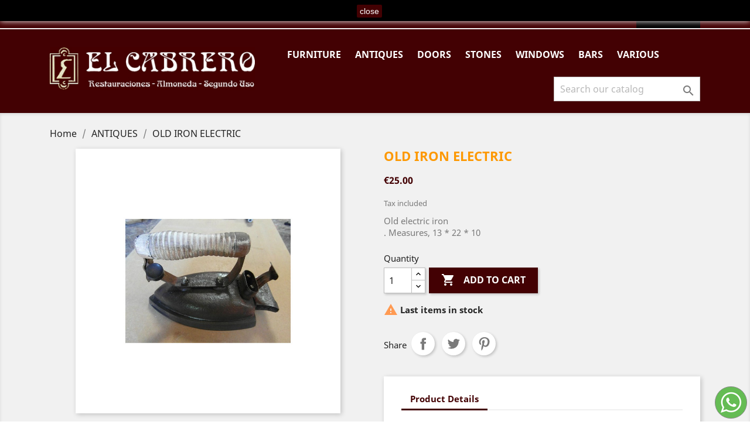

--- FILE ---
content_type: text/html; charset=utf-8
request_url: http://restauracioneselcabrero.com/en/antiques/75-plancha-antigua-electrica.html
body_size: 10417
content:
<!-- begin catalog/product.tpl -->
<!doctype html>
<html lang="en">

  <head>
    
      
  <meta charset="utf-8">


  <meta http-equiv="x-ua-compatible" content="ie=edge">



  <link rel="canonical" href="http://restauracioneselcabrero.com/en/antiques/75-plancha-antigua-electrica.html">

  <title>OLD IRON ELECTRIC</title>
  <meta name="description" content="Old electric iron. Measures, 13 * 22 * 10">
  <meta name="keywords" content="">
      
                  <link rel="alternate" href="http://restauracioneselcabrero.com/en/antiques/75-plancha-antigua-electrica.html" hreflang="en-us">
                  <link rel="alternate" href="http://restauracioneselcabrero.com/de/antiquitaten/75-plancha-antigua-electrica.html" hreflang="de-de">
                  <link rel="alternate" href="http://restauracioneselcabrero.com/es/antiguedades/75-plancha-antigua-electrica.html" hreflang="es-es">
        



  <meta name="viewport" content="width=device-width, initial-scale=1">



  <link rel="icon" type="image/vnd.microsoft.icon" href="http://restauracioneselcabrero.com/img/favicon.ico?1521391824">
  <link rel="shortcut icon" type="image/x-icon" href="http://restauracioneselcabrero.com/img/favicon.ico?1521391824">



    <link rel="stylesheet" href="http://restauracioneselcabrero.com/themes/classic/assets/css/theme.css" type="text/css" media="all">
  <link rel="stylesheet" href="http://restauracioneselcabrero.com/modules/whatsapp//views/css/whatsapp.css" type="text/css" media="all">
  <link rel="stylesheet" href="http://restauracioneselcabrero.com/js/jquery/ui/themes/base/minified/jquery-ui.min.css" type="text/css" media="all">
  <link rel="stylesheet" href="http://restauracioneselcabrero.com/js/jquery/ui/themes/base/minified/jquery.ui.theme.min.css" type="text/css" media="all">
  <link rel="stylesheet" href="http://restauracioneselcabrero.com/modules/ps_imageslider/css/homeslider.css" type="text/css" media="all">
  <link rel="stylesheet" href="http://restauracioneselcabrero.com/themes/classic/assets/css/custom.css" type="text/css" media="all">




  

  <script type="text/javascript">
        var prestashop = {"cart":{"products":[],"totals":{"total":{"type":"total","label":"Total","amount":0,"value":"\u20ac0.00"},"total_including_tax":{"type":"total","label":"Total (tax incl.)","amount":0,"value":"\u20ac0.00"},"total_excluding_tax":{"type":"total","label":"Total (tax excl.)","amount":0,"value":"\u20ac0.00"}},"subtotals":{"products":{"type":"products","label":"Subtotal","amount":0,"value":"\u20ac0.00"},"discounts":null,"shipping":{"type":"shipping","label":"Shipping","amount":0,"value":""},"tax":null},"products_count":0,"summary_string":"0 items","vouchers":{"allowed":0,"added":[]},"discounts":[],"minimalPurchase":0,"minimalPurchaseRequired":""},"currency":{"name":"Euro","iso_code":"EUR","iso_code_num":"978","sign":"\u20ac"},"customer":{"lastname":null,"firstname":null,"email":null,"birthday":null,"newsletter":null,"newsletter_date_add":null,"optin":null,"website":null,"company":null,"siret":null,"ape":null,"is_logged":false,"gender":{"type":null,"name":null},"addresses":[]},"language":{"name":"English (English)","iso_code":"en","locale":"en-US","language_code":"en-us","is_rtl":"0","date_format_lite":"m\/j\/Y","date_format_full":"m\/j\/Y H:i:s","id":1},"page":{"title":"","canonical":null,"meta":{"title":"OLD IRON ELECTRIC","description":"Old electric iron. Measures, 13 * 22 * 10","keywords":"","robots":"index"},"page_name":"product","body_classes":{"lang-en":true,"lang-rtl":false,"country-ES":true,"currency-EUR":true,"layout-full-width":true,"page-product":true,"tax-display-enabled":true,"product-id-75":true,"product-OLD IRON ELECTRIC":true,"product-id-category-30":true,"product-id-manufacturer-0":true,"product-id-supplier-0":true,"product-available-for-order":true},"admin_notifications":[]},"shop":{"name":"Restauraciones El Cabrero","logo":"http:\/\/restauracioneselcabrero.com\/img\/logo.jpg","stores_icon":"http:\/\/restauracioneselcabrero.com\/img\/logo_stores.gif","favicon":"http:\/\/restauracioneselcabrero.com\/img\/favicon.ico"},"urls":{"base_url":"http:\/\/restauracioneselcabrero.com\/","current_url":"http:\/\/restauracioneselcabrero.com\/en\/antiques\/75-plancha-antigua-electrica.html","shop_domain_url":"http:\/\/restauracioneselcabrero.com","img_ps_url":"http:\/\/restauracioneselcabrero.com\/img\/","img_cat_url":"http:\/\/restauracioneselcabrero.com\/img\/c\/","img_lang_url":"http:\/\/restauracioneselcabrero.com\/img\/l\/","img_prod_url":"http:\/\/restauracioneselcabrero.com\/img\/p\/","img_manu_url":"http:\/\/restauracioneselcabrero.com\/img\/m\/","img_sup_url":"http:\/\/restauracioneselcabrero.com\/img\/su\/","img_ship_url":"http:\/\/restauracioneselcabrero.com\/img\/s\/","img_store_url":"http:\/\/restauracioneselcabrero.com\/img\/st\/","img_col_url":"http:\/\/restauracioneselcabrero.com\/img\/co\/","img_url":"http:\/\/restauracioneselcabrero.com\/themes\/classic\/assets\/img\/","css_url":"http:\/\/restauracioneselcabrero.com\/themes\/classic\/assets\/css\/","js_url":"http:\/\/restauracioneselcabrero.com\/themes\/classic\/assets\/js\/","pic_url":"http:\/\/restauracioneselcabrero.com\/upload\/","pages":{"address":"http:\/\/restauracioneselcabrero.com\/en\/address","addresses":"http:\/\/restauracioneselcabrero.com\/en\/addresses","authentication":"http:\/\/restauracioneselcabrero.com\/en\/authentication","cart":"http:\/\/restauracioneselcabrero.com\/en\/cart","category":"http:\/\/restauracioneselcabrero.com\/en\/index.php?controller=category","cms":"http:\/\/restauracioneselcabrero.com\/en\/index.php?controller=cms","contact":"http:\/\/restauracioneselcabrero.com\/en\/contact-us","discount":"http:\/\/restauracioneselcabrero.com\/en\/discount","guest_tracking":"http:\/\/restauracioneselcabrero.com\/en\/guest-tracking","history":"http:\/\/restauracioneselcabrero.com\/en\/order-history","identity":"http:\/\/restauracioneselcabrero.com\/en\/identity","index":"http:\/\/restauracioneselcabrero.com\/en\/","my_account":"http:\/\/restauracioneselcabrero.com\/en\/my-account","order_confirmation":"http:\/\/restauracioneselcabrero.com\/en\/index.php?controller=order-confirmation","order_detail":"http:\/\/restauracioneselcabrero.com\/en\/index.php?controller=order-detail","order_follow":"http:\/\/restauracioneselcabrero.com\/en\/order-follow","order":"http:\/\/restauracioneselcabrero.com\/en\/order","order_return":"http:\/\/restauracioneselcabrero.com\/en\/index.php?controller=order-return","order_slip":"http:\/\/restauracioneselcabrero.com\/en\/order-slip","pagenotfound":"http:\/\/restauracioneselcabrero.com\/en\/page-not-found","password":"http:\/\/restauracioneselcabrero.com\/en\/password-recovery","pdf_invoice":"http:\/\/restauracioneselcabrero.com\/en\/index.php?controller=pdf-invoice","pdf_order_return":"http:\/\/restauracioneselcabrero.com\/en\/index.php?controller=pdf-order-return","pdf_order_slip":"http:\/\/restauracioneselcabrero.com\/en\/index.php?controller=pdf-order-slip","prices_drop":"http:\/\/restauracioneselcabrero.com\/en\/prices-drop","product":"http:\/\/restauracioneselcabrero.com\/en\/index.php?controller=product","search":"http:\/\/restauracioneselcabrero.com\/en\/search","sitemap":"http:\/\/restauracioneselcabrero.com\/en\/sitemap","stores":"http:\/\/restauracioneselcabrero.com\/en\/stores","supplier":"http:\/\/restauracioneselcabrero.com\/en\/supplier","register":"http:\/\/restauracioneselcabrero.com\/en\/authentication?create_account=1","order_login":"http:\/\/restauracioneselcabrero.com\/en\/order?login=1"},"alternative_langs":{"en-us":"http:\/\/restauracioneselcabrero.com\/en\/antiques\/75-plancha-antigua-electrica.html","de-de":"http:\/\/restauracioneselcabrero.com\/de\/antiquitaten\/75-plancha-antigua-electrica.html","es-es":"http:\/\/restauracioneselcabrero.com\/es\/antiguedades\/75-plancha-antigua-electrica.html"},"theme_assets":"\/themes\/classic\/assets\/","actions":{"logout":"http:\/\/restauracioneselcabrero.com\/en\/?mylogout="},"no_picture_image":{"bySize":{"small_default":{"url":"http:\/\/restauracioneselcabrero.com\/img\/p\/en-default-small_default.jpg","width":98,"height":98},"cart_default":{"url":"http:\/\/restauracioneselcabrero.com\/img\/p\/en-default-cart_default.jpg","width":125,"height":125},"home_default":{"url":"http:\/\/restauracioneselcabrero.com\/img\/p\/en-default-home_default.jpg","width":250,"height":250},"medium_default":{"url":"http:\/\/restauracioneselcabrero.com\/img\/p\/en-default-medium_default.jpg","width":452,"height":452},"large_default":{"url":"http:\/\/restauracioneselcabrero.com\/img\/p\/en-default-large_default.jpg","width":800,"height":800}},"small":{"url":"http:\/\/restauracioneselcabrero.com\/img\/p\/en-default-small_default.jpg","width":98,"height":98},"medium":{"url":"http:\/\/restauracioneselcabrero.com\/img\/p\/en-default-home_default.jpg","width":250,"height":250},"large":{"url":"http:\/\/restauracioneselcabrero.com\/img\/p\/en-default-large_default.jpg","width":800,"height":800},"legend":""}},"configuration":{"display_taxes_label":true,"display_prices_tax_incl":true,"is_catalog":false,"show_prices":true,"opt_in":{"partner":true},"quantity_discount":{"type":"discount","label":"Unit discount"},"voucher_enabled":0,"return_enabled":0},"field_required":[],"breadcrumb":{"links":[{"title":"Home","url":"http:\/\/restauracioneselcabrero.com\/en\/"},{"title":"ANTIQUES","url":"http:\/\/restauracioneselcabrero.com\/en\/30-antiques"},{"title":"OLD IRON ELECTRIC","url":"http:\/\/restauracioneselcabrero.com\/en\/antiques\/75-plancha-antigua-electrica.html"}],"count":3},"link":{"protocol_link":"http:\/\/","protocol_content":"http:\/\/"},"time":1769323120,"static_token":"97ddf29bd4ab4d9b20ab275cbcb4c717","token":"88631a56e5ff2e28885a69f047301cc1","debug":true};
      </script>



  



    
  <meta property="og:type" content="product">
  <meta property="og:url" content="http://restauracioneselcabrero.com/en/antiques/75-plancha-antigua-electrica.html">
  <meta property="og:title" content="OLD IRON ELECTRIC">
  <meta property="og:site_name" content="Restauraciones El Cabrero">
  <meta property="og:description" content="Old electric iron. Measures, 13 * 22 * 10">
  <meta property="og:image" content="http://restauracioneselcabrero.com/78-large_default/plancha-antigua-electrica.jpg">
      <meta property="product:pretax_price:amount" content="20.661157">
    <meta property="product:pretax_price:currency" content="EUR">
    <meta property="product:price:amount" content="25">
    <meta property="product:price:currency" content="EUR">
      <meta property="product:weight:value" content="3.000000">
  <meta property="product:weight:units" content="kg">
  
  </head>

  <body id="product" class="lang-en country-es currency-eur layout-full-width page-product tax-display-enabled product-id-75 product-old-iron-electric product-id-category-30 product-id-manufacturer-0 product-id-supplier-0 product-available-for-order">

    
      
    

    <main>
      
              

      <header id="header">
        
          
  <div class="header-banner">
    
  </div>



  <nav class="header-nav">
    <div class="container">
      <div class="row">
        <div class="hidden-sm-down">
          <div class="col-md-5 col-xs-12">
            
<!-- begin module:ps_contactinfo/nav.tpl -->
<!-- begin /var/www/clients/client0/web15/web/themes/classic/modules/ps_contactinfo/nav.tpl --><div id="_desktop_contact_link">
  <div id="contact-link">
                Call us: <span>647549469   647549698</span>
      </div>
</div>
<!-- end /var/www/clients/client0/web15/web/themes/classic/modules/ps_contactinfo/nav.tpl -->
<!-- end module:ps_contactinfo/nav.tpl -->

          </div>
          <div class="col-md-7 right-nav">
              
<!-- begin module:ps_customersignin/ps_customersignin.tpl -->
<!-- begin /var/www/clients/client0/web15/web/themes/classic/modules/ps_customersignin/ps_customersignin.tpl --><div id="_desktop_user_info">
  <div class="user-info">
          <a
        href="http://restauracioneselcabrero.com/en/my-account"
        title="Log in to your customer account"
        rel="nofollow"
      >
        <i class="material-icons">&#xE7FF;</i>
        <span class="hidden-sm-down">Sign in</span>
      </a>
      </div>
</div>
<!-- end /var/www/clients/client0/web15/web/themes/classic/modules/ps_customersignin/ps_customersignin.tpl -->
<!-- end module:ps_customersignin/ps_customersignin.tpl -->

<!-- begin module:ps_shoppingcart/ps_shoppingcart.tpl -->
<!-- begin /var/www/clients/client0/web15/web/themes/classic/modules/ps_shoppingcart/ps_shoppingcart.tpl --><div id="_desktop_cart">
  <div class="blockcart cart-preview inactive" data-refresh-url="//restauracioneselcabrero.com/en/module/ps_shoppingcart/ajax">
    <div class="header">
              <i class="material-icons shopping-cart">shopping_cart</i>
        <span class="hidden-sm-down">Cart</span>
        <span class="cart-products-count">(0)</span>
          </div>
  </div>
</div>
<!-- end /var/www/clients/client0/web15/web/themes/classic/modules/ps_shoppingcart/ps_shoppingcart.tpl -->
<!-- end module:ps_shoppingcart/ps_shoppingcart.tpl -->

          </div>
        </div>
        <div class="hidden-md-up text-sm-center mobile">
          <div class="float-xs-left" id="menu-icon">
            <i class="material-icons d-inline">&#xE5D2;</i>
          </div>
          <div class="float-xs-right" id="_mobile_cart"></div>
          <div class="float-xs-right" id="_mobile_user_info"></div>
          <div class="top-logo" id="_mobile_logo"></div>
          <div class="clearfix"></div>
        </div>
      </div>
    </div>
  </nav>



  <div class="header-top">
    <div class="container">
       <div class="row">
        <div class="col-md-4 hidden-sm-down" id="_desktop_logo">
                            <a href="http://restauracioneselcabrero.com/">
                  <img class="logo img-responsive" src="http://restauracioneselcabrero.com/img/logo.jpg" alt="Restauraciones El Cabrero">
                </a>
                    </div>
        <div class="col-md-8 col-sm-12 position-static">
          
<!-- begin module:ps_mainmenu/ps_mainmenu.tpl -->
<!-- begin /var/www/clients/client0/web15/web/themes/classic/modules/ps_mainmenu/ps_mainmenu.tpl -->

<div class="menu js-top-menu position-static hidden-sm-down" id="_desktop_top_menu">
    
          <ul class="top-menu" id="top-menu" data-depth="0">
                    <li class="category" id="category-26">
                          <a
                class="dropdown-item"
                href="http://restauracioneselcabrero.com/en/26-furniture" data-depth="0"
                              >
                                                                      <span class="float-xs-right hidden-md-up">
                    <span data-target="#top_sub_menu_99519" data-toggle="collapse" class="navbar-toggler collapse-icons">
                      <i class="material-icons add">&#xE313;</i>
                      <i class="material-icons remove">&#xE316;</i>
                    </span>
                  </span>
                                FURNITURE
              </a>
                            <div  class="popover sub-menu js-sub-menu collapse" id="top_sub_menu_99519">
                
          <ul class="top-menu"  data-depth="1">
                    <li class="category" id="category-37">
                          <a
                class="dropdown-item dropdown-submenu"
                href="http://restauracioneselcabrero.com/en/37-various-furniture" data-depth="1"
                              >
                                VARIOUS FURNITURE
              </a>
                          </li>
              </ul>
    
              </div>
                          </li>
                    <li class="category" id="category-30">
                          <a
                class="dropdown-item"
                href="http://restauracioneselcabrero.com/en/30-antiques" data-depth="0"
                              >
                                ANTIQUES
              </a>
                          </li>
                    <li class="category" id="category-39">
                          <a
                class="dropdown-item"
                href="http://restauracioneselcabrero.com/en/39-doors" data-depth="0"
                              >
                                                                      <span class="float-xs-right hidden-md-up">
                    <span data-target="#top_sub_menu_70399" data-toggle="collapse" class="navbar-toggler collapse-icons">
                      <i class="material-icons add">&#xE313;</i>
                      <i class="material-icons remove">&#xE316;</i>
                    </span>
                  </span>
                                DOORS
              </a>
                            <div  class="popover sub-menu js-sub-menu collapse" id="top_sub_menu_70399">
                
          <ul class="top-menu"  data-depth="1">
                    <li class="category" id="category-29">
                          <a
                class="dropdown-item dropdown-submenu"
                href="http://restauracioneselcabrero.com/en/29-exterior-wood-door" data-depth="1"
                              >
                                EXTERIOR WOOD DOOR
              </a>
                          </li>
                    <li class="category" id="category-28">
                          <a
                class="dropdown-item dropdown-submenu"
                href="http://restauracioneselcabrero.com/en/28-wood-interior-door" data-depth="1"
                              >
                                WOOD INTERIOR DOOR
              </a>
                          </li>
                    <li class="category" id="category-41">
                          <a
                class="dropdown-item dropdown-submenu"
                href="http://restauracioneselcabrero.com/en/41-various-wood-door" data-depth="1"
                              >
                                VARIOUS WOOD DOOR
              </a>
                          </li>
              </ul>
    
              </div>
                          </li>
                    <li class="category" id="category-33">
                          <a
                class="dropdown-item"
                href="http://restauracioneselcabrero.com/en/33-stones" data-depth="0"
                              >
                                STONES
              </a>
                          </li>
                    <li class="category" id="category-40">
                          <a
                class="dropdown-item"
                href="http://restauracioneselcabrero.com/en/40-windows" data-depth="0"
                              >
                                                                      <span class="float-xs-right hidden-md-up">
                    <span data-target="#top_sub_menu_44675" data-toggle="collapse" class="navbar-toggler collapse-icons">
                      <i class="material-icons add">&#xE313;</i>
                      <i class="material-icons remove">&#xE316;</i>
                    </span>
                  </span>
                                WINDOWS
              </a>
                            <div  class="popover sub-menu js-sub-menu collapse" id="top_sub_menu_44675">
                
          <ul class="top-menu"  data-depth="1">
                    <li class="category" id="category-35">
                          <a
                class="dropdown-item dropdown-submenu"
                href="http://restauracioneselcabrero.com/en/35-wood-windows" data-depth="1"
                              >
                                WOOD WINDOWS
              </a>
                          </li>
                    <li class="category" id="category-36">
                          <a
                class="dropdown-item dropdown-submenu"
                href="http://restauracioneselcabrero.com/en/36-aluminium-windows" data-depth="1"
                              >
                                ALUMINIUM WINDOWS
              </a>
                          </li>
                    <li class="category" id="category-44">
                          <a
                class="dropdown-item dropdown-submenu"
                href="http://restauracioneselcabrero.com/en/44-pvc-window" data-depth="1"
                              >
                                PVC WINDOW
              </a>
                          </li>
              </ul>
    
              </div>
                          </li>
                    <li class="category" id="category-32">
                          <a
                class="dropdown-item"
                href="http://restauracioneselcabrero.com/en/32-bars" data-depth="0"
                              >
                                BARS
              </a>
                          </li>
                    <li class="category" id="category-34">
                          <a
                class="dropdown-item"
                href="http://restauracioneselcabrero.com/en/34-various" data-depth="0"
                              >
                                VARIOUS
              </a>
                          </li>
              </ul>
    
    <div class="clearfix"></div>
</div>
<!-- end /var/www/clients/client0/web15/web/themes/classic/modules/ps_mainmenu/ps_mainmenu.tpl -->
<!-- end module:ps_mainmenu/ps_mainmenu.tpl -->

<!-- begin module:ps_searchbar/ps_searchbar.tpl -->
<!-- begin /var/www/clients/client0/web15/web/themes/classic/modules/ps_searchbar/ps_searchbar.tpl --><!-- Block search module TOP -->
<div id="search_widget" class="search-widget" data-search-controller-url="//restauracioneselcabrero.com/en/search">
	<form method="get" action="//restauracioneselcabrero.com/en/search">
		<input type="hidden" name="controller" value="search">
		<input type="text" name="s" value="" placeholder="Search our catalog" aria-label="Search">
		<button type="submit">
			<i class="material-icons search">&#xE8B6;</i>
      <span class="hidden-xl-down">Search</span>
		</button>
	</form>
</div>
<!-- /Block search module TOP -->
<!-- end /var/www/clients/client0/web15/web/themes/classic/modules/ps_searchbar/ps_searchbar.tpl -->
<!-- end module:ps_searchbar/ps_searchbar.tpl -->

          <div class="clearfix"></div>
        </div>
      </div>
      <div id="mobile_top_menu_wrapper" class="row hidden-md-up" style="display:none;">
        <div class="js-top-menu mobile" id="_mobile_top_menu"></div>
        <div class="js-top-menu-bottom">
          <div id="_mobile_currency_selector"></div>
          <div id="_mobile_language_selector"></div>
          <div id="_mobile_contact_link"></div>
        </div>
      </div>
    </div>
  </div>
  

        
      </header>

      
        
<aside id="notifications">
  <div class="container">
    
    
    
      </div>
</aside>
      

      <section id="wrapper">
        
        <div class="container">
          
            <nav data-depth="3" class="breadcrumb hidden-sm-down">
  <ol itemscope itemtype="http://schema.org/BreadcrumbList">
    
              
          <li itemprop="itemListElement" itemscope itemtype="http://schema.org/ListItem">
            <a itemprop="item" href="http://restauracioneselcabrero.com/en/">
              <span itemprop="name">Home</span>
            </a>
            <meta itemprop="position" content="1">
          </li>
        
              
          <li itemprop="itemListElement" itemscope itemtype="http://schema.org/ListItem">
            <a itemprop="item" href="http://restauracioneselcabrero.com/en/30-antiques">
              <span itemprop="name">ANTIQUES</span>
            </a>
            <meta itemprop="position" content="2">
          </li>
        
              
          <li itemprop="itemListElement" itemscope itemtype="http://schema.org/ListItem">
            <a itemprop="item" href="http://restauracioneselcabrero.com/en/antiques/75-plancha-antigua-electrica.html">
              <span itemprop="name">OLD IRON ELECTRIC</span>
            </a>
            <meta itemprop="position" content="3">
          </li>
        
          
  </ol>
</nav>
          

          

          
  <div id="content-wrapper">
    
    

  <section id="main" itemscope itemtype="https://schema.org/Product">
    <meta itemprop="url" content="http://restauracioneselcabrero.com/en/antiques/75-plancha-antigua-electrica.html">

    <div class="row">
      <div class="col-md-6">
        
          <section class="page-content" id="content">
            
              <!-- @todo: use include file='catalog/_partials/product-flags.tpl'} -->
              
                <ul class="product-flags">
                                  </ul>
              

              
                <div class="images-container">
  
    <div class="product-cover">
              <img class="js-qv-product-cover" src="http://restauracioneselcabrero.com/78-large_default/plancha-antigua-electrica.jpg" alt="" title="" style="width:100%;" itemprop="image">
        <div class="layer hidden-sm-down" data-toggle="modal" data-target="#product-modal">
          <i class="material-icons zoom-in">&#xE8FF;</i>
        </div>
          </div>
  

  
    <div class="js-qv-mask mask">
      <ul class="product-images js-qv-product-images">
                  <li class="thumb-container">
            <img
              class="thumb js-thumb  selected "
              data-image-medium-src="http://restauracioneselcabrero.com/78-medium_default/plancha-antigua-electrica.jpg"
              data-image-large-src="http://restauracioneselcabrero.com/78-large_default/plancha-antigua-electrica.jpg"
              src="http://restauracioneselcabrero.com/78-home_default/plancha-antigua-electrica.jpg"
              alt=""
              title=""
              width="100"
              itemprop="image"
            >
          </li>
              </ul>
    </div>
  
</div>

              
              <div class="scroll-box-arrows">
                <i class="material-icons left">&#xE314;</i>
                <i class="material-icons right">&#xE315;</i>
              </div>

            
          </section>
        
        </div>
        <div class="col-md-6">
          
            
              <h1 class="h1" itemprop="name">OLD IRON ELECTRIC</h1>
            
          
          
              <div class="product-prices">
    
          

    
      <div
        class="product-price h5 "
        itemprop="offers"
        itemscope
        itemtype="https://schema.org/Offer"
      >
        <link itemprop="availability" href="https://schema.org/InStock"/>
        <meta itemprop="priceCurrency" content="EUR">

        <div class="current-price">
          <span itemprop="price" content="25">€25.00</span>

                  </div>

        
                  
      </div>
    

    
          

    
          

    
          

    

    <div class="tax-shipping-delivery-label">
              Tax included
            
      
                        </div>
  </div>
          

          <div class="product-information">
            
              <div id="product-description-short-75" itemprop="description"><p>Old electric iron<br />. Measures, 13 * 22 * 10</p></div>
            

            
            <div class="product-actions">
              
                <form action="http://restauracioneselcabrero.com/en/cart" method="post" id="add-to-cart-or-refresh">
                  <input type="hidden" name="token" value="97ddf29bd4ab4d9b20ab275cbcb4c717">
                  <input type="hidden" name="id_product" value="75" id="product_page_product_id">
                  <input type="hidden" name="id_customization" value="0" id="product_customization_id">

                  
                    <div class="product-variants">
  </div>
                  

                  
                                      

                  
                    <section class="product-discounts">
  </section>
                  

                  
                    <div class="product-add-to-cart">
      <span class="control-label">Quantity</span>

    
      <div class="product-quantity clearfix">
        <div class="qty">
          <input
            type="number"
            name="qty"
            id="quantity_wanted"
            value="1"
            class="input-group"
            min="1"
            aria-label="Quantity"
          >
        </div>

        <div class="add">
          <button
            class="btn btn-primary add-to-cart"
            data-button-action="add-to-cart"
            type="submit"
                      >
            <i class="material-icons shopping-cart">&#xE547;</i>
            Add to cart
          </button>
        </div>

        
      </div>
    

    
      <span id="product-availability">
                              <i class="material-icons product-last-items">&#xE002;</i>
                    Last items in stock
              </span>
    

    
      <p class="product-minimal-quantity">
              </p>
    
  </div>
                  

                  
                    <div class="product-additional-info">
  
<!-- begin module:ps_sharebuttons/views/templates/hook/ps_sharebuttons.tpl -->
<!-- begin /var/www/clients/client0/web15/web/themes/classic/modules/ps_sharebuttons/views/templates/hook/ps_sharebuttons.tpl -->

      <div class="social-sharing">
      <span>Share</span>
      <ul>
                  <li class="facebook icon-gray"><a href="https://www.facebook.com/sharer.php?u=http%3A%2F%2Frestauracioneselcabrero.com%2Fen%2Fantiques%2F75-plancha-antigua-electrica.html" class="text-hide" title="Share" target="_blank">Share</a></li>
                  <li class="twitter icon-gray"><a href="https://twitter.com/intent/tweet?text=OLD+IRON+ELECTRIC http%3A%2F%2Frestauracioneselcabrero.com%2Fen%2Fantiques%2F75-plancha-antigua-electrica.html" class="text-hide" title="Tweet" target="_blank">Tweet</a></li>
                  <li class="pinterest icon-gray"><a href="https://www.pinterest.com/pin/create/button/?media=http%3A%2F%2Frestauracioneselcabrero.com%2F78%2Fplancha-antigua-electrica.jpg&amp;url=http%3A%2F%2Frestauracioneselcabrero.com%2Fen%2Fantiques%2F75-plancha-antigua-electrica.html" class="text-hide" title="Pinterest" target="_blank">Pinterest</a></li>
              </ul>
    </div>
  
<!-- end /var/www/clients/client0/web15/web/themes/classic/modules/ps_sharebuttons/views/templates/hook/ps_sharebuttons.tpl -->
<!-- end module:ps_sharebuttons/views/templates/hook/ps_sharebuttons.tpl -->

</div>
                  

                                    
                </form>
              

            </div>

            
              
            

            
              <div class="tabs">
                <ul class="nav nav-tabs" role="tablist">
                                    <li class="nav-item">
                    <a
                      class="nav-link active"
                      data-toggle="tab"
                      href="#product-details"
                      role="tab"
                      aria-controls="product-details"
                       aria-selected="true">Product Details</a>
                  </li>
                                                    </ul>

                <div class="tab-content" id="tab-content">
                 <div class="tab-pane fade in" id="description" role="tabpanel">
                   
                     <div class="product-description"></div>
                   
                 </div>

                 
                   <div class="tab-pane fade in active"
     id="product-details"
     data-product="{&quot;id_shop_default&quot;:&quot;1&quot;,&quot;id_manufacturer&quot;:&quot;0&quot;,&quot;id_supplier&quot;:&quot;0&quot;,&quot;reference&quot;:&quot;ref. A00123&quot;,&quot;is_virtual&quot;:&quot;0&quot;,&quot;delivery_in_stock&quot;:&quot;&quot;,&quot;delivery_out_stock&quot;:&quot;&quot;,&quot;id_category_default&quot;:&quot;30&quot;,&quot;on_sale&quot;:&quot;0&quot;,&quot;online_only&quot;:&quot;0&quot;,&quot;ecotax&quot;:0,&quot;minimal_quantity&quot;:&quot;1&quot;,&quot;low_stock_threshold&quot;:null,&quot;low_stock_alert&quot;:&quot;0&quot;,&quot;price&quot;:&quot;\u20ac25.00&quot;,&quot;unity&quot;:&quot;&quot;,&quot;unit_price_ratio&quot;:&quot;0.000000&quot;,&quot;additional_shipping_cost&quot;:&quot;0.000000&quot;,&quot;customizable&quot;:&quot;0&quot;,&quot;text_fields&quot;:&quot;0&quot;,&quot;uploadable_files&quot;:&quot;0&quot;,&quot;redirect_type&quot;:&quot;301-category&quot;,&quot;id_type_redirected&quot;:&quot;0&quot;,&quot;available_for_order&quot;:&quot;1&quot;,&quot;available_date&quot;:&quot;0000-00-00&quot;,&quot;show_condition&quot;:&quot;0&quot;,&quot;condition&quot;:&quot;refurbished&quot;,&quot;show_price&quot;:&quot;1&quot;,&quot;indexed&quot;:&quot;1&quot;,&quot;visibility&quot;:&quot;both&quot;,&quot;cache_default_attribute&quot;:&quot;0&quot;,&quot;advanced_stock_management&quot;:&quot;0&quot;,&quot;date_add&quot;:&quot;2012-11-05 11:57:36&quot;,&quot;date_upd&quot;:&quot;2025-12-25 17:57:23&quot;,&quot;pack_stock_type&quot;:&quot;3&quot;,&quot;meta_description&quot;:&quot;&quot;,&quot;meta_keywords&quot;:&quot;&quot;,&quot;meta_title&quot;:&quot;&quot;,&quot;link_rewrite&quot;:&quot;plancha-antigua-electrica&quot;,&quot;name&quot;:&quot;OLD IRON ELECTRIC&quot;,&quot;description&quot;:&quot;&quot;,&quot;description_short&quot;:&quot;&lt;p&gt;Old electric iron&lt;br \/&gt;. Measures, 13 * 22 * 10&lt;\/p&gt;&quot;,&quot;available_now&quot;:&quot;&quot;,&quot;available_later&quot;:&quot;&quot;,&quot;id&quot;:75,&quot;id_product&quot;:75,&quot;out_of_stock&quot;:2,&quot;new&quot;:0,&quot;id_product_attribute&quot;:&quot;0&quot;,&quot;quantity_wanted&quot;:1,&quot;extraContent&quot;:[],&quot;allow_oosp&quot;:0,&quot;category&quot;:&quot;antiques&quot;,&quot;category_name&quot;:&quot;ANTIQUES&quot;,&quot;link&quot;:&quot;http:\/\/restauracioneselcabrero.com\/en\/antiques\/75-plancha-antigua-electrica.html&quot;,&quot;attribute_price&quot;:0,&quot;price_tax_exc&quot;:20.661157,&quot;price_without_reduction&quot;:25,&quot;reduction&quot;:0,&quot;specific_prices&quot;:[],&quot;quantity&quot;:1,&quot;quantity_all_versions&quot;:1,&quot;id_image&quot;:&quot;en-default&quot;,&quot;features&quot;:[],&quot;attachments&quot;:[],&quot;virtual&quot;:0,&quot;pack&quot;:0,&quot;packItems&quot;:[],&quot;nopackprice&quot;:0,&quot;customization_required&quot;:false,&quot;rate&quot;:21,&quot;tax_name&quot;:&quot;IVA ES 21%&quot;,&quot;ecotax_rate&quot;:0,&quot;unit_price&quot;:&quot;&quot;,&quot;customizations&quot;:{&quot;fields&quot;:[]},&quot;id_customization&quot;:0,&quot;is_customizable&quot;:false,&quot;show_quantities&quot;:true,&quot;quantity_label&quot;:&quot;Item&quot;,&quot;quantity_discounts&quot;:[],&quot;customer_group_discount&quot;:0,&quot;images&quot;:[{&quot;bySize&quot;:{&quot;small_default&quot;:{&quot;url&quot;:&quot;http:\/\/restauracioneselcabrero.com\/78-small_default\/plancha-antigua-electrica.jpg&quot;,&quot;width&quot;:98,&quot;height&quot;:98},&quot;cart_default&quot;:{&quot;url&quot;:&quot;http:\/\/restauracioneselcabrero.com\/78-cart_default\/plancha-antigua-electrica.jpg&quot;,&quot;width&quot;:125,&quot;height&quot;:125},&quot;home_default&quot;:{&quot;url&quot;:&quot;http:\/\/restauracioneselcabrero.com\/78-home_default\/plancha-antigua-electrica.jpg&quot;,&quot;width&quot;:250,&quot;height&quot;:250},&quot;medium_default&quot;:{&quot;url&quot;:&quot;http:\/\/restauracioneselcabrero.com\/78-medium_default\/plancha-antigua-electrica.jpg&quot;,&quot;width&quot;:452,&quot;height&quot;:452},&quot;large_default&quot;:{&quot;url&quot;:&quot;http:\/\/restauracioneselcabrero.com\/78-large_default\/plancha-antigua-electrica.jpg&quot;,&quot;width&quot;:800,&quot;height&quot;:800}},&quot;small&quot;:{&quot;url&quot;:&quot;http:\/\/restauracioneselcabrero.com\/78-small_default\/plancha-antigua-electrica.jpg&quot;,&quot;width&quot;:98,&quot;height&quot;:98},&quot;medium&quot;:{&quot;url&quot;:&quot;http:\/\/restauracioneselcabrero.com\/78-home_default\/plancha-antigua-electrica.jpg&quot;,&quot;width&quot;:250,&quot;height&quot;:250},&quot;large&quot;:{&quot;url&quot;:&quot;http:\/\/restauracioneselcabrero.com\/78-large_default\/plancha-antigua-electrica.jpg&quot;,&quot;width&quot;:800,&quot;height&quot;:800},&quot;legend&quot;:null,&quot;id_image&quot;:&quot;78&quot;,&quot;cover&quot;:&quot;1&quot;,&quot;position&quot;:&quot;1&quot;,&quot;associatedVariants&quot;:[]}],&quot;cover&quot;:{&quot;bySize&quot;:{&quot;small_default&quot;:{&quot;url&quot;:&quot;http:\/\/restauracioneselcabrero.com\/78-small_default\/plancha-antigua-electrica.jpg&quot;,&quot;width&quot;:98,&quot;height&quot;:98},&quot;cart_default&quot;:{&quot;url&quot;:&quot;http:\/\/restauracioneselcabrero.com\/78-cart_default\/plancha-antigua-electrica.jpg&quot;,&quot;width&quot;:125,&quot;height&quot;:125},&quot;home_default&quot;:{&quot;url&quot;:&quot;http:\/\/restauracioneselcabrero.com\/78-home_default\/plancha-antigua-electrica.jpg&quot;,&quot;width&quot;:250,&quot;height&quot;:250},&quot;medium_default&quot;:{&quot;url&quot;:&quot;http:\/\/restauracioneselcabrero.com\/78-medium_default\/plancha-antigua-electrica.jpg&quot;,&quot;width&quot;:452,&quot;height&quot;:452},&quot;large_default&quot;:{&quot;url&quot;:&quot;http:\/\/restauracioneselcabrero.com\/78-large_default\/plancha-antigua-electrica.jpg&quot;,&quot;width&quot;:800,&quot;height&quot;:800}},&quot;small&quot;:{&quot;url&quot;:&quot;http:\/\/restauracioneselcabrero.com\/78-small_default\/plancha-antigua-electrica.jpg&quot;,&quot;width&quot;:98,&quot;height&quot;:98},&quot;medium&quot;:{&quot;url&quot;:&quot;http:\/\/restauracioneselcabrero.com\/78-home_default\/plancha-antigua-electrica.jpg&quot;,&quot;width&quot;:250,&quot;height&quot;:250},&quot;large&quot;:{&quot;url&quot;:&quot;http:\/\/restauracioneselcabrero.com\/78-large_default\/plancha-antigua-electrica.jpg&quot;,&quot;width&quot;:800,&quot;height&quot;:800},&quot;legend&quot;:null,&quot;id_image&quot;:&quot;78&quot;,&quot;cover&quot;:&quot;1&quot;,&quot;position&quot;:&quot;1&quot;,&quot;associatedVariants&quot;:[]},&quot;has_discount&quot;:false,&quot;discount_type&quot;:null,&quot;discount_percentage&quot;:null,&quot;discount_percentage_absolute&quot;:null,&quot;discount_amount&quot;:null,&quot;discount_amount_to_display&quot;:null,&quot;price_amount&quot;:25,&quot;unit_price_full&quot;:&quot;&quot;,&quot;show_availability&quot;:true,&quot;availability_date&quot;:null,&quot;availability_message&quot;:&quot;Last items in stock&quot;,&quot;availability&quot;:&quot;last_remaining_items&quot;}"
     role="tabpanel"
  >
  
              <div class="product-reference">
        <label class="label">Reference </label>
        <span itemprop="sku">ref. A00123</span>
      </div>
      

  
          <div class="product-quantities">
        <label class="label">In stock</label>
        <span data-stock="1" data-allow-oosp="0">1 Item</span>
      </div>
      

  
      

  
    <div class="product-out-of-stock">
      
    </div>
  

  
      

    
      

  
      
</div>
                 

                 
                                    

                               </div>  
            </div>
          
        </div>
      </div>
    </div>

    
          

    
      
<!-- begin module:ps_categoryproducts/views/templates/hook/ps_categoryproducts.tpl -->
<!-- begin /var/www/clients/client0/web15/web/themes/classic/modules/ps_categoryproducts/views/templates/hook/ps_categoryproducts.tpl --><section class="featured-products clearfix mt-3">
  <h2>
          3 other products in the same category:
      </h2>
  <div class="products">
                
  <article class="product-miniature js-product-miniature" data-id-product="148" data-id-product-attribute="0" itemscope itemtype="http://schema.org/Product">
    <div class="thumbnail-container">
      
                  <a href="http://restauracioneselcabrero.com/en/antiques/148-lampara-de-bronce-plata.html" class="thumbnail product-thumbnail">
            <img
              src="http://restauracioneselcabrero.com/307-home_default/lampara-de-bronce-plata.jpg"
              alt="LAMPARA DE BRONCE &quot;PLATA&quot;"
              data-full-size-image-url="http://restauracioneselcabrero.com/307-large_default/lampara-de-bronce-plata.jpg"
            />
          </a>
              

      <div class="product-description">
        
                      <h2 class="h3 product-title" itemprop="name"><a href="http://restauracioneselcabrero.com/en/antiques/148-lampara-de-bronce-plata.html">LAMPARA DE BRONCE &quot;PLATA&quot;</a></h2>
                  

        
                  

        
          
        
      </div>

      <!-- @todo: use include file='catalog/_partials/product-flags.tpl'} -->
      
        <ul class="product-flags">
                  </ul>
      

      <div class="highlighted-informations no-variants hidden-sm-down">
        
          <a class="quick-view" href="#" data-link-action="quickview">
            <i class="material-icons search">&#xE8B6;</i> Quick view
          </a>
        

        
                  
      </div>
    </div>
  </article>

                
  <article class="product-miniature js-product-miniature" data-id-product="252" data-id-product-attribute="0" itemscope itemtype="http://schema.org/Product">
    <div class="thumbnail-container">
      
                  <a href="http://restauracioneselcabrero.com/en/home/252-maleta-antigua-de-carton.html" class="thumbnail product-thumbnail">
            <img
              src="http://restauracioneselcabrero.com/852-home_default/maleta-antigua-de-carton.jpg"
              alt="MALETA ANTIGUA DE CARTON"
              data-full-size-image-url="http://restauracioneselcabrero.com/852-large_default/maleta-antigua-de-carton.jpg"
            />
          </a>
              

      <div class="product-description">
        
                      <h2 class="h3 product-title" itemprop="name"><a href="http://restauracioneselcabrero.com/en/home/252-maleta-antigua-de-carton.html">MALETA ANTIGUA DE CARTON</a></h2>
                  

        
                  

        
          
        
      </div>

      <!-- @todo: use include file='catalog/_partials/product-flags.tpl'} -->
      
        <ul class="product-flags">
                  </ul>
      

      <div class="highlighted-informations no-variants hidden-sm-down">
        
          <a class="quick-view" href="#" data-link-action="quickview">
            <i class="material-icons search">&#xE8B6;</i> Quick view
          </a>
        

        
                  
      </div>
    </div>
  </article>

                
  <article class="product-miniature js-product-miniature" data-id-product="95" data-id-product-attribute="0" itemscope itemtype="http://schema.org/Product">
    <div class="thumbnail-container">
      
                  <a href="http://restauracioneselcabrero.com/en/antiques/95-botellas-cristal.html" class="thumbnail product-thumbnail">
            <img
              src="http://restauracioneselcabrero.com/153-home_default/botellas-cristal.jpg"
              alt="BOTELLAS CRISTAL"
              data-full-size-image-url="http://restauracioneselcabrero.com/153-large_default/botellas-cristal.jpg"
            />
          </a>
              

      <div class="product-description">
        
                      <h2 class="h3 product-title" itemprop="name"><a href="http://restauracioneselcabrero.com/en/antiques/95-botellas-cristal.html">BOTELLAS CRISTAL</a></h2>
                  

        
                  

        
          
        
      </div>

      <!-- @todo: use include file='catalog/_partials/product-flags.tpl'} -->
      
        <ul class="product-flags">
                  </ul>
      

      <div class="highlighted-informations no-variants hidden-sm-down">
        
          <a class="quick-view" href="#" data-link-action="quickview">
            <i class="material-icons search">&#xE8B6;</i> Quick view
          </a>
        

        
                  
      </div>
    </div>
  </article>

        </div>
</section>
<!-- end /var/www/clients/client0/web15/web/themes/classic/modules/ps_categoryproducts/views/templates/hook/ps_categoryproducts.tpl -->
<!-- end module:ps_categoryproducts/views/templates/hook/ps_categoryproducts.tpl -->

    

    
      <div class="modal fade js-product-images-modal" id="product-modal">
  <div class="modal-dialog" role="document">
    <div class="modal-content">
      <div class="modal-body">
                <figure>
          <img class="js-modal-product-cover product-cover-modal" width="800" src="http://restauracioneselcabrero.com/78-large_default/plancha-antigua-electrica.jpg" alt="" title="" itemprop="image">
          <figcaption class="image-caption">
          
            <div id="product-description-short" itemprop="description"><p>Old electric iron<br />. Measures, 13 * 22 * 10</p></div>
          
        </figcaption>
        </figure>
        <aside id="thumbnails" class="thumbnails js-thumbnails text-sm-center">
          
            <div class="js-modal-mask mask  nomargin ">
              <ul class="product-images js-modal-product-images">
                                  <li class="thumb-container">
                    <img data-image-large-src="http://restauracioneselcabrero.com/78-large_default/plancha-antigua-electrica.jpg" class="thumb js-modal-thumb" src="http://restauracioneselcabrero.com/78-home_default/plancha-antigua-electrica.jpg" alt="" title="" width="250" itemprop="image">
                  </li>
                              </ul>
            </div>
          
                  </aside>
      </div>
    </div><!-- /.modal-content -->
  </div><!-- /.modal-dialog -->
</div><!-- /.modal -->
    

    
      <footer class="page-footer">
        
          <!-- Footer content -->
        
      </footer>
    
  </section>


    
  </div>


          
        </div>
        
      </section>

      <footer id="footer">
        
          <div class="container">
  <div class="row">
    
      
<!-- begin module:ps_socialfollow/ps_socialfollow.tpl -->
<!-- begin /var/www/clients/client0/web15/web/themes/classic/modules/ps_socialfollow/ps_socialfollow.tpl -->

  <div class="block-social col-lg-4 col-md-12 col-sm-12">
    <ul>
              <li class="facebook"><a href="https://www.facebook.com/ElCabreroRestauraciones/" target="_blank">Facebook</a></li>
          </ul>
  </div>

<!-- end /var/www/clients/client0/web15/web/themes/classic/modules/ps_socialfollow/ps_socialfollow.tpl -->
<!-- end module:ps_socialfollow/ps_socialfollow.tpl -->

    
  </div>
</div>
<div class="footer-container">
  <div class="container">
    <div class="row">
      
        
<!-- begin module:ps_linklist/views/templates/hook/linkblock.tpl -->
<!-- begin /var/www/clients/client0/web15/web/themes/classic/modules/ps_linklist/views/templates/hook/linkblock.tpl --><div class="col-md-6 links">
  <div class="row">
      <div class="col-md-6 wrapper">
      <p class="h3 hidden-sm-down">Products</p>
            <div class="title clearfix hidden-md-up" data-target="#footer_sub_menu_23315" data-toggle="collapse">
        <span class="h3">Products</span>
        <span class="float-xs-right">
          <span class="navbar-toggler collapse-icons">
            <i class="material-icons add">&#xE313;</i>
            <i class="material-icons remove">&#xE316;</i>
          </span>
        </span>
      </div>
      <ul id="footer_sub_menu_23315" class="collapse">
                  <li>
            <a
                id="link-product-page-prices-drop-1"
                class="cms-page-link"
                href="http://restauracioneselcabrero.com/en/prices-drop"
                title="Our special products"
                            >
              Prices drop
            </a>
          </li>
                  <li>
            <a
                id="link-product-page-new-products-1"
                class="cms-page-link"
                href="http://restauracioneselcabrero.com/en/new-products"
                title="Our new products"
                            >
              New products
            </a>
          </li>
                  <li>
            <a
                id="link-product-page-best-sales-1"
                class="cms-page-link"
                href="http://restauracioneselcabrero.com/en/best-sales"
                title="Our best sales"
                            >
              Best sales
            </a>
          </li>
                  <li>
            <a
                id="link-static-page-contact-1"
                class="cms-page-link"
                href="http://restauracioneselcabrero.com/en/contact-us"
                title="Use our form to contact us"
                            >
              Contact us
            </a>
          </li>
              </ul>
    </div>
      <div class="col-md-6 wrapper">
      <p class="h3 hidden-sm-down">Our company</p>
            <div class="title clearfix hidden-md-up" data-target="#footer_sub_menu_65012" data-toggle="collapse">
        <span class="h3">Our company</span>
        <span class="float-xs-right">
          <span class="navbar-toggler collapse-icons">
            <i class="material-icons add">&#xE313;</i>
            <i class="material-icons remove">&#xE316;</i>
          </span>
        </span>
      </div>
      <ul id="footer_sub_menu_65012" class="collapse">
                  <li>
            <a
                id="link-cms-page-1-2"
                class="cms-page-link"
                href="http://restauracioneselcabrero.com/en/content/1-delivery"
                title="Our terms and conditions of delivery"
                            >
              Delivery
            </a>
          </li>
                  <li>
            <a
                id="link-cms-page-2-2"
                class="cms-page-link"
                href="http://restauracioneselcabrero.com/en/content/2-legal-notice"
                title="Legal notice"
                            >
              Legal Notice
            </a>
          </li>
                  <li>
            <a
                id="link-cms-page-4-2"
                class="cms-page-link"
                href="http://restauracioneselcabrero.com/en/content/4-about-us"
                title="Learn more about us"
                            >
              About us
            </a>
          </li>
                  <li>
            <a
                id="link-static-page-stores-2"
                class="cms-page-link"
                href="http://restauracioneselcabrero.com/en/stores"
                title=""
                            >
              Stores
            </a>
          </li>
              </ul>
    </div>
    </div>
</div>
<!-- end /var/www/clients/client0/web15/web/themes/classic/modules/ps_linklist/views/templates/hook/linkblock.tpl -->
<!-- end module:ps_linklist/views/templates/hook/linkblock.tpl -->

<!-- begin module:ps_customeraccountlinks/ps_customeraccountlinks.tpl -->
<!-- begin /var/www/clients/client0/web15/web/themes/classic/modules/ps_customeraccountlinks/ps_customeraccountlinks.tpl -->
<div id="block_myaccount_infos" class="col-md-3 links wrapper">
  <p class="h3 myaccount-title hidden-sm-down">
    <a class="text-uppercase" href="http://restauracioneselcabrero.com/en/my-account" rel="nofollow">
      Your account
    </a>
  </p>
  <div class="title clearfix hidden-md-up" data-target="#footer_account_list" data-toggle="collapse">
    <span class="h3">Your account</span>
    <span class="float-xs-right">
      <span class="navbar-toggler collapse-icons">
        <i class="material-icons add">&#xE313;</i>
        <i class="material-icons remove">&#xE316;</i>
      </span>
    </span>
  </div>
  <ul class="account-list collapse" id="footer_account_list">
            <li>
          <a href="http://restauracioneselcabrero.com/en/identity" title="Personal info" rel="nofollow">
            Personal info
          </a>
        </li>
            <li>
          <a href="http://restauracioneselcabrero.com/en/order-history" title="Orders" rel="nofollow">
            Orders
          </a>
        </li>
            <li>
          <a href="http://restauracioneselcabrero.com/en/order-slip" title="Credit slips" rel="nofollow">
            Credit slips
          </a>
        </li>
            <li>
          <a href="http://restauracioneselcabrero.com/en/addresses" title="Addresses" rel="nofollow">
            Addresses
          </a>
        </li>
        
<!-- begin /var/www/clients/client0/web15/web/themes/classic/modules/ps_emailalerts/views/templates/hook/my-account-footer.tpl -->
<li>
  <a href="//restauracioneselcabrero.com/en/module/ps_emailalerts/account" title="My alerts">
    My alerts
  </a>
</li>

<!-- end /var/www/clients/client0/web15/web/themes/classic/modules/ps_emailalerts/views/templates/hook/my-account-footer.tpl -->

	</ul>
</div>
<!-- end /var/www/clients/client0/web15/web/themes/classic/modules/ps_customeraccountlinks/ps_customeraccountlinks.tpl -->
<!-- end module:ps_customeraccountlinks/ps_customeraccountlinks.tpl -->

<!-- begin module:ps_contactinfo/ps_contactinfo.tpl -->
<!-- begin /var/www/clients/client0/web15/web/themes/classic/modules/ps_contactinfo/ps_contactinfo.tpl -->
<div class="block-contact col-md-3 links wrapper">
  <div class="hidden-sm-down">
    <p class="h4 text-uppercase block-contact-title">Store information</p>
      Restauraciones El Cabrero<br />Calle Cartagena, 118<br />11300 La Linea de la Concepción<br />Spain
              <br>
                Call us: <span>647549469   647549698</span>
                          <br>
                Email us: <a href="mailto:restauracioneselcabrero@gmail.com" class="dropdown">restauracioneselcabrero@gmail.com</a>
        </div>
  <div class="hidden-md-up">
    <div class="title">
      <a class="h3" href="http://restauracioneselcabrero.com/en/stores">Store information</a>
    </div>
  </div>
</div>
<!-- end /var/www/clients/client0/web15/web/themes/classic/modules/ps_contactinfo/ps_contactinfo.tpl -->
<!-- end module:ps_contactinfo/ps_contactinfo.tpl -->

<!-- begin /var/www/clients/client0/web15/web/modules/whatsapp/views/templates/front/footer.tpl -->
<div class="whatsappDiv right">
	<a onclick="window.open('http://wppredirect.tk/go/?p=+34 647549469&m=I want to buy *OLD IRON ELECTRIC* Product')" class="tiklaAc"></a>
</div>
<!-- end /var/www/clients/client0/web15/web/modules/whatsapp/views/templates/front/footer.tpl -->

<!-- begin modules/uecookie/top.tpl -->
<script>
    
    function setcook() {
        var nazwa = 'cookie_ue';
        var wartosc = '1';
        var expire = new Date();
        expire.setMonth(expire.getMonth() + 12);
        document.cookie = nazwa + "=" + escape(wartosc) + ";path=/;" + ((expire == null) ? "" : ("; expires=" + expire.toGMTString()))
    }

    
        

    
        
        function closeUeNotify() {
                        $('#cookieNotice').animate(
                    {top: '-200px'},
                    2500, function () {
                        $('#cookieNotice').hide();
                    });
            setcook();
                    }
    
        
    
</script>
<style>
    
    .closeFontAwesome:before {
        content: "\f00d";
        font-family: "FontAwesome";
        display: inline-block;
        font-size: 23px;
        line-height: 23px;
        color: #FFFFFF;
        padding-right: 15px;
        cursor: pointer;
    }

    .closeButtonNormal {
         display: inline-block; margin:5px; 
        text-align: center;
        padding: 2px 5px;
        border-radius: 2px;
        color: #FFFFFF;
        background: #430103;
        cursor: pointer;
    }

    #cookieNotice p {
        margin: 0px;
        padding: 0px;
    }


    #cookieNoticeContent {
        
                
    }

    
</style>
<div id="cookieNotice" style=" width: 100%; position: fixed;  top:0px; box-shadow: 0 0 10px 0 #FFFFFF; background: #000000; z-index: 9999; font-size: 14px; line-height: 1.3em; font-family: arial; left: 0px; text-align:center; color:#FFF; opacity: 1 ">
    <div id="cookieNoticeContent" style="position:relative; margin:auto; width:100%; display:block;">
        <table style="width:100%;">
            <tr>
                        <td style="text-align:center;">
                
            </td>
                        </tr>
            <tr>
                                    <td style="width:80px; vertical-align:middle; padding-right:20px; text-align:center;">
                                                    <span class="closeButtonNormal" onclick="closeUeNotify()">close</span>
                                            </td>
                            </tr>
        </table>
    </div>
</div>
<!-- end modules/uecookie/top.tpl -->

      
    </div>
    <div class="row">
      
        
      
    </div>
    <div class="row">
      <div class="col-md-12">
        <p class="text-sm-center">
          
            <a class="_blank" href="https://www.prestashop.com" target="_blank" rel="nofollow">
              © 2026 - Ecommerce software by PrestaShop™
            </a>
          
        </p>
      </div>
    </div>
  </div>
</div>
        
      </footer>

    </main>

    
        <script type="text/javascript" src="http://restauracioneselcabrero.com/themes/core.js" ></script>
  <script type="text/javascript" src="http://restauracioneselcabrero.com/themes/classic/assets/js/theme.js" ></script>
  <script type="text/javascript" src="http://restauracioneselcabrero.com/modules/ps_emailalerts/js/mailalerts.js" ></script>
  <script type="text/javascript" src="http://restauracioneselcabrero.com/modules/whatsapp//views/js/whatsapp.js" ></script>
  <script type="text/javascript" src="http://restauracioneselcabrero.com/js/jquery/ui/jquery-ui.min.js" ></script>
  <script type="text/javascript" src="http://restauracioneselcabrero.com/modules/ps_shoppingcart/ps_shoppingcart.js" ></script>
  <script type="text/javascript" src="http://restauracioneselcabrero.com/modules/ps_searchbar/ps_searchbar.js" ></script>
  <script type="text/javascript" src="http://restauracioneselcabrero.com/modules/ps_imageslider/js/responsiveslides.min.js" ></script>
  <script type="text/javascript" src="http://restauracioneselcabrero.com/modules/ps_imageslider/js/homeslider.js" ></script>
  <script type="text/javascript" src="http://restauracioneselcabrero.com/themes/classic/assets/js/custom.js" ></script>


    

    
      
    
  </body>

</html>

<!-- end catalog/product.tpl -->